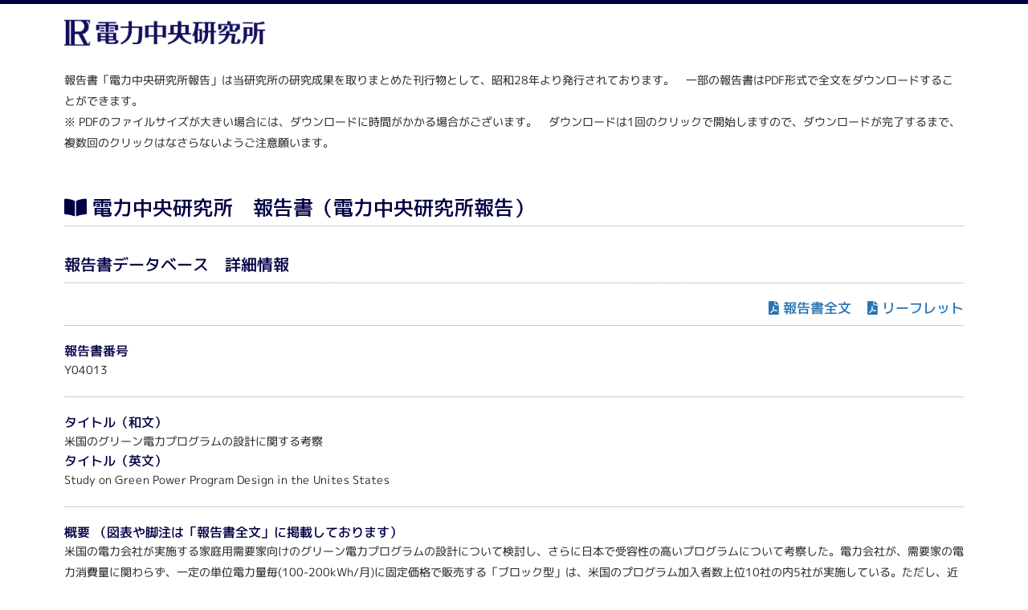

--- FILE ---
content_type: text/html; charset=UTF-8
request_url: https://criepi.denken.or.jp/hokokusho/pb/reportDetail?reportNoUkCode=Y04013
body_size: 10538
content:
<!DOCTYPE html>
<html lang="ja">
<head>
<meta charset="UTF-8">
<meta name="viewport" content="width=device-width">
<meta http-equiv="X-UA-Compatible" content="IE=edge">
<title>報告書 詳細情報　| 電力中央研究所</title>
<link href="https://fonts.googleapis.com/css?family=Noto+Sans+JP&display=swap" rel="stylesheet" />
<script type='text/javascript' src='https://criepi.denken.or.jp/hokokusho/js/libs.js'></script>
<script type='text/javascript' src='https://criepi.denken.or.jp/hokokusho/js/all.js'></script>
<script type='text/javascript' src='https://criepi.denken.or.jp/hokokusho/js/common_lw.js'></script>
<!-- [commom_lwとコンフリクト？] <script type='text/javascript' src='https://criepi.denken.or.jp/hokokusho/js/jquery-3.4.1.min.js'></script> -->
<script type='text/javascript' src='https://criepi.denken.or.jp/hokokusho/js/jquery.blockUI.js'></script>
<script type='text/javascript' src='https://criepi.denken.or.jp/hokokusho/js/jquery-ui.min.js'></script>
<script type="text/javascript" src='https://criepi.denken.or.jp/hokokusho/js/fontawesome5.js'></script>
<link rel="stylesheet" href="https://use.fontawesome.com/releases/v5.6.1/css/all.css">
<link rel="stylesheet" href="https://fonts.googleapis.com/css2?family=M+PLUS+1p:wght@400;500&display=swap">
<link rel="stylesheet" href="https://criepi.denken.or.jp/hokokusho/css/reset.css">
<link rel="stylesheet" href="https://criepi.denken.or.jp/hokokusho/css/all.css">
<link rel="stylesheet" href="https://criepi.denken.or.jp/hokokusho/css/report.css?20231227">
<link rel="stylesheet" href="https://criepi.denken.or.jp/hokokusho/css/margin.css">
<script type='text/javascript'>
var baseUrl = 'https://criepi.denken.or.jp/hokokusho/';
</script>

<!-- ※基本共通設定 -->
<meta property="og:title" content="米国のグリーン電力プログラムの設計に関する考察 ｜電力中央研究所 報告書" />
<meta property="og:type" content="article" />
<meta property="og:url" content="https://criepi.denken.or.jp/hokokusho/pb/reportDetail?reportNoUkCode=Y04013" />
<meta property="og:image"content="https://criepi.denken.or.jp/hokokusho/img/report.jpg" />
<meta property="og:site_name" content="電力中央研究所" />
<meta property="og:description" content="Y04013　2005/04" />
<!-- Facebook用設定 -->
<meta property="fb:app_id" content="1728945490457550" />
<!-- ※Twitter共通設定 -->
<meta name="twitter:card" content="summary" />
<meta name="twitter:site" content="@CRIEPI_Official" />

<!-- ※CMS取得情報設定 -->
<!-- report_cde:Y04013 -->
<!-- author:主,田頭 直人 -->
<!-- author:協,浅野 浩志 -->
<!-- author:協,馬場 健司 -->
<!-- title_j:米国のグリーン電力プログラムの設計に関する考察 -->
<!-- title_e:Study on Green Power Program Design in the Unites States -->
<!-- issued:2005/04 -->

</head>
<body id="TypeRESEARCH-CONT">
<!-- google analytics ========== -->
	<!-- Global site tag (gtag.js) - Google Analytics -->
<script async src="https://www.googletagmanager.com/gtag/js?id=G-J9HYGFNWGW"></script>
<script>
  window.dataLayer = window.dataLayer || [];
  function gtag(){dataLayer.push(arguments);}
  gtag('js', new Date());
  gtag('config', 'G-J9HYGFNWGW');
  gtag('config', 'UA-124368056-35');
</script>
<!-- /google analytics ========== -->

<div id="Container">

	<div id="HeadArea2">
		<h1 id="hd-Logo"><a href="/" target="_blank"><img src="https://criepi.denken.or.jp/hokokusho/img/logo_denken.png" alt="電力中央研究所" class="img-responsive"></a></h1>
	</div>

	<div class="content_box">
		<p>報告書「電力中央研究所報告」は当研究所の研究成果を取りまとめた刊行物として、昭和28年より発行されております。　一部の報告書はPDF形式で全文をダウンロードすることができます。</p>
		<p>※ PDFのファイルサイズが大きい場合には、ダウンロードに時間がかかる場合がございます。　ダウンロードは1回のクリックで開始しますので、ダウンロードが完了するまで、複数回のクリックはなさらないようご注意願います。</p>
	</div>

	<div class="content">
		<h2><i class="fas fa-book-open"></i> 電力中央研究所　報告書（電力中央研究所報告）</h2>

		<h3 class="marT30">報告書データベース　詳細情報</h3>
		<br/>

		<div class="flex_pdf">
								<p><a href="https://criepi.denken.or.jp/hokokusho/pb/reportDlConf?reportNoUkCode=Y04013&tenpuTypeCode=30&seqNo=1" target="_blank" class="lnk-pdf">報告書全文</a></p>
									<p><a href="https://criepi.denken.or.jp/hokokusho/pb/reportDlConf?reportNoUkCode=Y04013&tenpuTypeCode=10&seqNo=2" target="_blank" class="lnk-pdf">リーフレット</a></p>
					</div>

		<div class="line_box"><h4>報告書番号</h4><p>Y04013</p></div>

		<div class="line_box">
			<h4>タイトル（和文）</h4>
			<p>米国のグリーン電力プログラムの設計に関する考察</p>
			<h4>タイトル（英文）</h4>
			<p>Study on Green Power Program Design in the Unites States</p>
		</div>
		<div class="line_box">
			<h4>概要 （図表や脚注は「報告書全文」に掲載しております）</h4>
			<p>米国の電力会社が実施する家庭用需要家向けのグリーン電力プログラムの設計について検討し、さらに日本で受容性の高いプログラムについて考察した。電力会社が、需要家の電力消費量に関わらず、一定の単位電力量毎(100-200kWh/月)に固定価格で販売する「ブロック型」は、米国のプログラム加入者数上位10社の内5社が実施している。ただし、近年は消費量の100%をグリーン電力とするプログラムの加入者数も増加している。負担額が明確なブロック型は日本でも受容性が高いと考えられるが、米国よりグリーン電力供給源として有力な風力発電のコストは高く、より小さい単位電力量の設定が必要である。100%グリーン電力では、その負担額が高く、日本で多くの需要家が加入する可能性は小さい。グリーン電力がRPS制度の義務達成にも用いられる場合は、より低い負担額の設定が可能だが、プログラムの実施意義自体に対する慎重な議論を要する。</p>
			<h4>概要 （英文）</h4>
			<p>The purpose of this paper is to investigate green power program design in the United States and obtain implications useful for Japanese programs. The author focuses on programs in which utilities supply electricity generated from renewable sources to residential customers. The main results are as follows:1) Among the top 10 utilities in the number of participants in the United States, five companies offer "block programs" that supply green power in blocks of energy, such as 100-200kWh/month, for a fixed monthly payment. One of the merits of the block programs is that customers can know the exact payments in advance of their participation. But, recently participants in programs in which utilities meet 100% of customers’ electricity demands from renewables (100% green program) have been on the increase. There is a utility that offers a 100% green fixed payment program.2) Power from wind and landfill gas generation facilities is mainly supplied in the programs that the top 10 utilities offer. Monthly minimum payments for the block programs are approximately 2-4$ (a utility exempts participants from fuel cost adjustments and from environmental costs related to coal power plants, therefore the actual payment is 0.76$ as of February 2005). Although payments for the 100% green programs are generally higher than those for the block programs, participating customers place the highest value on 100% renewables.3) The block program is considered to be acceptable for Japanese customers. But, due to higher generation costs of wind power facilities in Japan than those in the United States, a block in Japan should be set lower than that in the United States. There is a low possibility that the 100% green program acquires a lot of participants due to their higher payments. If green power were supplied from renewables to meet a Renewable Portfolio Standard requirement or utilities used green power certificates issued to self consumption of on-site facilities, premiums of green power programs could be set lower. However, in the former, preferences of customers to programs might be lower and the rights and wrongs would have to be discussed deliberately regarding an achievement of the green power programs.</p>
		</div>

		<div class="line_box_flex">
			<div>
				<h4>報告書年度</h4><p>2004</p>
			</div>
			<div>
				<h4>発行年月</h4><p>2005/04</p>
			</div>
			<div></div>
			<div></div>
		</div>

		<div class="line_box">
			<h4>報告者</h4>
			<table class="tbl">
				<colgroup>
					<col style="width:10%;" />
					<col style="width:20%;" />
					<col style="width:70%;" />
				</colgroup>
				<tr><th>担当</th><th>氏名</th><th>所属</th></tr>
				<tr>
					<td><p>主</p></td>
					<td><p>田頭 直人</p></td>
					<td><p>社会経済研究所電力・エネルギー経営領域</p></td>
				</tr>
				<tr>
					<td><p>協</p></td>
					<td><p>浅野 浩志</p></td>
					<td><p>社会経済研究所電力・エネルギー経営領域</p></td>
				</tr>
				<tr>
					<td><p>協</p></td>
					<td><p>馬場 健司</p></td>
					<td><p>社会経済研究所エネルギー・環境政策領域</p></td>
				</tr>
			</table>
		</div>

		<div class="line_box">
			<h4>キーワード</h4>
			<table class="tbl">
				<tr><th>和文</th><th>英文</th></tr>
					<tr>
					<td>再生可能エネルギー</td>
					<td>Renewable Energy</td>
				</tr>
					<tr>
					<td>グリーン電力プログラム</td>
					<td>Green Power Program</td>
				</tr>
					<tr>
					<td>米国</td>
					<td>The United States of America</td>
				</tr>
					<tr>
					<td>家庭用需要家</td>
					<td>Residential Customer</td>
				</tr>
					<tr>
					<td>プログラム設計</td>
					<td>Program Design</td>
				</tr>
				</table>
		</div>

	</div><!-- content -->

		<!-- FootArea ========== -->
	<div id="FootArea">
		<address id="ft-Copylight"><img src="https://criepi.denken.or.jp/hokokusho/img/ft_copylight_rsp.gif" alt="Copyright (C) Central Research Institute of Electric Power Industry" /></address>
	</div>
<!-- /FootArea ========== -->

</div>
</body>
</html>

--- FILE ---
content_type: application/javascript
request_url: https://criepi.denken.or.jp/hokokusho/js/all.js
body_size: 27144
content:
/*!
 * @fileOverview Utility functions.
 */
!function (e, t, i) {
    "use strict";

    t.getScrollElement = function () {
        var e,
            i = t(window).scrollTop();
        return t(window).scrollTop(i + 1),
        e = t("html").scrollTop() > 0
            ? "html"
            : "body",
        t(window).scrollTop(i),
        e
    },
    t.fn.smoothScroll = function (e) {
        var i = t.extend({
            speed: 500,
            easing: "easeInOutCirc",
            callback: null
        }, e);
        return this.filter("a").each(function () {
            var e = this.hash;
            e && t(this).on("click.smoothscroll", function () {
                var s = 0;
                return window.innerWidth<=768&&(s=t(".page-header").height()), t("html, body").animate({scrollTop:t(e).offset().top-s}, i.speed, i.easing, i.callback), !1})}), this}, t.equalHeights=function(){var e=!1, i=[], s=function(i){e||a();var s=0;i.height("auto").each(function(){t(this).height()>s && (s = t(this).height())
            }),
            s > 0 && i.height(s)
        }, n = function () {
            if (! i.length)
                return !1;

            t.each(i, function (e, t) {
                s(t)
            })
        }, a = function () {
            e = !0
        };
        return {
            add: function (e) {
                return i.push(e),
                s(e)
            },
            equalize: function () {
                return n()
            }
        }
    }(),
    t.fn.equalHeights = function () {
        return t.equalHeights.add(this),
        this
    },

    t.fn.modal = function (e) {
        var i = t.extend({
            speed: 300,
            wrapperClassName: "js-modal_wrapper",
            wrapperOpenFlag: "is-open",
            triggerClass: ".js-modal",
            triggerOpenFlag: "is-current",
            targetClass: ".js-modal_target",
            targetOpenFlag: "is-open",
            htmlFixFlag: "is-fixed",
            targetData: "modal-target",
            targetWidthData: "modal-width"
        }, e);
        if (0 === t(i.triggerClass).length)
            return !1;

        var s,
            n = function (e) {
                var t = e.data(i.targetData);
                return t || (t = e.attr("href")),
                t
            },
            a = function (e) {
                var s = t('[href="' + n(e) + '"], [data-' + i.targetData + '="' + n(e) + '"]');
                return e.hasClass(i.triggerOpenFlag)
                    ? (s.removeClass(i.triggerOpenFlag), !1)
                    : (s.addClass(i.triggerOpenFlag), !0)
            },
            o = function (e) {
                var a = t(n(e));
                if (0 === a.length)
                    return !1;

                var o = t(i.targetClass).filter(":visible");
                o.length > 0 && r(t('[href="#' + o.attr("id") + '"], [data-' + i.targetData + '="#' + o.attr("id") + '"]'));
                var l = a.data(i.targetWidthData);
                l && a.width(l),
                a.addClass(i.targetOpenFlag),
                s.addClass(i.wrapperOpenFlag),
                t("html").addClass(i.htmlFixFlag);
                var c = s.innerHeight(),
                    d = a.height();
                d < c && a.css({
                    top: (c - d) / 2
                })
            },
            r = function (e) {
                t("html").removeClass(i.htmlFixFlag),
                s.scrollTop(0).removeClass(i.wrapperOpenFlag),
                t(i.targetClass).css({top: "", width: ""}).removeClass(i.targetOpenFlag);
                t(
                    e
                        ? '[href="' + n(e) + '"], [data-' + i.targetData + '="' + n(e) + '"]'
                        : i.triggerClass
                ).removeClass(i.triggerOpenFlag)
            };
        s = t("<div></div>")
            .addClass(i.wrapperClassName)
            .appendTo("body")
            .on("click", function (e) {
                0 === t(e.target).closest(i.targetClass).length && r()
            }),
        t(i.targetClass).appendTo(s),
        t(this).off("click.smoothscroll").on("click", function () {
            return a(t(this))
                ? o(t(this))
                : r(t(this)),
            !1
        })
    }
}(window, window.jQuery, window._), /*!
 * @fileOverview Common functions.
 */
function (e, t) {
    "use strict";
    var i = !1,
        s = !1,
        n = {
            initialize: function () {
                return this
            },
            render: function () {
                return this.setupInclude(),
                this.setUpSmoothScroll(),
                this.setUpSiteSearch(),
                this.setUpAutoCurrentNav(),
                this.setUpSPMenu(),
                this.setUpSPTelTo(),
                this.setUpSlider(),
                this.setUpOperationMessage(),
                this.setupJsonNews(),
                this.setupNyuzyoButton(),
                this.setUpModal(),
                this
            },
            onLoad: function () {
                return this.setUpEqualHeights(),
                this.setUpAdjustAnchor(),
                this.setUpReturntopLink(),
                this
            },
            scroll: function () {
                return this.setUpReturntopLink(),
                this
            },
            resized: function () {
                return this.setUpEqualHeights(),
                this
            },
            resize: function () {
                return this.setUpReturntopLink(),
                !1 !== i && clearTimeout(i),
                i = setTimeout(function () {
                    n.resized()
                }, 150),
                this
            },
            isResponsived: function () {
                return window.innerWidth<=768}, checkUA:function(){var t=navigator.userAgent.toLowerCase(), i=navigator.appVersion.toLowerCase(), s=t.indexOf("msie")> -1 && -1 === t.indexOf("opera"),
                n = -1 !== t.indexOf("trident/7"),
                a = {
                    ie: s || n,
                    ie6: s && -1 !== i.indexOf("msie 6."),
                    ie7: s && -1 !== i.indexOf("msie 7."),
                    ie8: s && -1 !== i.indexOf("msie 8."),
                    ie9: s && -1 !== i.indexOf("msie 9."),
                    ie10: s && -1 !== i.indexOf("msie 10."),
                    ie11: n,
                    iemobile: -1 !== t.indexOf("iemobile"),
                    edge: -1 !== t.indexOf("edge"),
                    chrome: -1 !== t.indexOf("chrome") && -1 === t.indexOf("edge"),
                    firefox: -1 !== t.indexOf("firefox"),
                    safari: -1 !== t.indexOf("safari") && -1 === t.indexOf("chrome"),
                    opera: -1 !== t.indexOf("opera")
                },
                o = {
                    iphone: -1 !== t.indexOf("iphone"),
                    ipod: -1 !== t.indexOf("ipod"),
                    ipad: -1 !== t.indexOf("ipad"),
                    android: -1 !== t.indexOf("android"),
                    windows: -1 !== t.indexOf("windows") && -1 !== t.indexOf("phone")
                },
                r = (-1 !== t.indexOf("mobi") || o.iphone || o.ipod || o.iemobile || o.windows && -1 === t.indexOf("wpdesktop")) && !o.ipad,
                l = {
                    mobile: r,
                    tablet: o.ipad || o.android && !r
                },
                c = {};
                return e.extend(c, a, o, l),
                c
            },
            setupInclude: function () {
                if (0 === e(".js-include").length)
                    return !1;

                e(".js-include").each(function () {
                    var t = e(this),
                        i = t.data("href");
                    e
                        .ajax({url: i})
                        .done(function (e) {
                            t.after(e),
                            t.remove()
                        })
                        .fail(function (e, s, n) {
                            t.remove(),
                            console.log(i, s, n)
                        })
                })
            },

            setUpSmoothScroll: function () {
                e('a[href^="#"], area[href^="#"]').smoothScroll()
            },
            setUpAdjustAnchor: function () {
                var t = location.hash;
                if (! t || 0 === e(t).length)
                    return !1;

                var i = 0;
                n.isResponsived() && (i = e(".page-header").height()),
                e(window).scrollTop(e(t).offset().top - i)
            },
            bodyFix: function (t, i) {
                clearTimeout(s);
                var n = e("body");
                if (0 === n.length)
                    return !1;

                t && ! n.hasClass("is-fixed")
                    ? (n.addClass("is-fixed"), e("html").addClass("is-fixed"))
                    : ! t && n.hasClass("is-fixed") && (e("html").removeClass("is-fixed"), s = setTimeout(function () {
                        n.removeClass("is-fixed")
                    }, 500)),
                i && ! n.hasClass("is-covered")
                    ? s = setTimeout(function () {
                        n.addClass("is-covered")
                    }, 10)
                    : ! i && n.hasClass("is-covered") && n.removeClass("is-covered")
            },
            setUpSiteSearch: function () {
                var t = e(".js-sitesearch").attr("href"),
                    i = ".js-sitesearch_input";
                if (0 === e(".js-sitesearch").length || 0 === e(t).length || 0 === e(i).length || 0 === e(".js-sitesearch_submit").length)
                    return !1;

                var s,
                    a,
                    o = function (o) {
                        clearTimeout(a),
                        o.addClass("is-current");
                        var r = e(t)
                            .stop()
                            .show()
                            .find(i)
                            .focus()
                            .end();
                        c(r.find(i));
                        n.isResponsived()
                            ? (n.bodyFix(!0, !0), r.css({opacity: 0}).animate({
                                opacity: 1
                            }, 500), s = setTimeout(function () {
                                r.css({opacity: ""})
                            }, 510))
                            : function () {
                                var e = r.innerWidth();
                                r.css({width: o.innerWidth(), opacity: 0}).animate({
                                    width: e,
                                    opacity: 1
                                }, 500),
                                s = setTimeout(function () {
                                    r.css({width: "", opacity: ""})
                                }, 510)
                            }()
                    },
                    r = function (o) {
                        clearTimeout(s),
                        o.removeClass("is-current").focus();
                        var r = e(t).stop();
                        c(r.find(i));
                        n.isResponsived()
                            ? (n.bodyFix(!1, !1), r.animate({
                                opacity: 0
                            }, 2 / 3 * 500))
                            : r.animate({
                                width: o.innerWidth(),
                                opacity: 0
                            }, 2 / 3 * 500),
                        a = setTimeout(function () {
                            r.css({width: "", opacity: ""}).hide()
                        }, 2 / 3 * 500 + 10)
                    },
                    l = function (e) {
                        return !! e.hasClass("is-current")
                    },
                    c = function (e) {
                        var i = e.closest(t).find(".js-sitesearch_submit");
                        e.val()
                            ? i.addClass("is-active")
                            : i.removeClass("is-active")
                    },
                    d = function () {
                        e(".js-sitesearch").removeClass("is-current"),
                        e(t).css({width: "", bottom: "", opacity: ""}).hide(),
                        n.bodyFix(!1, !1)
                    };
                e(".js-sitesearch").off("click").on("click", function () {
                    return l(e(this))
                        ? r(e(this))
                        : o(e(this)),
                    !1
                }),
                e("body").on("click", function (i) {
                    0 === e(i.target).closest(t).length && l(e(".js-sitesearch")) && r(e(".js-sitesearch"))
                }),
                e(t).find("form").on("submit", function (t) {
                    if (! e(this).find(i).val())
                        return r(e(".js-sitesearch")),
                        !1

                }),
                e(t).find(i).on("keyup blur", function () {
                    c(e(this))
                });
                var u,
                    h = n.isResponsived();
                e(window).on("resize", function () {
                    clearTimeout(u),
                    u = setTimeout(function () {
                        h !== n.isResponsived() && (d(), h = n.isResponsived())
                    }, 150)
                })
            },
            setUpAutoCurrentNav: function () {
                if (0 === e(".js-autocurrent").length)
                    return !1;

                var t = function (e) {
                        return e = e.replace(/\/index.(s|)htm(l|)/g, "/")
                    },
                    i = function (e) {
                        var i,
                            s = t(location.pathname);
                        i = t(
                            e.data("href")
                                ? e.data("href")
                                : e.attr("href")
                        ),
                        s.match(i) && e.addClass("is-current")
                    };
                e(".js-autocurrent").find("a").each(function () {
                    i(e(this))
                })
            },
            setUpSPMenu: function () {
                var t = e(".js-spmenu").attr("href");
                if (0 === e(".js-spmenu").length || 0 === e(t).length)
                    return !1;

                var i,
                    s,
                    a = function (a) {
                        clearTimeout(s),
                        a.addClass("is-current"),
                        n.bodyFix(!0, !0);
                        var o = e(t)
                            .stop()
                            .css("height", "")
                            .show();
                        l(o),
                        o.css({opacity: 0}).animate({
                            opacity: 1
                        }, 500),
                        0 !== o.find(".js-equal-heights").length && n.setUpEqualHeights(),
                        i = setTimeout(function () {
                            o.css({opacity: ""})
                        }, 510)
                    },
                    o = function (a) {
                        clearTimeout(i),
                        a.removeClass("is-current"),
                        n.bodyFix(!1, !1);
                        var o = e(t).stop().animate({
                            opacity: 0
                        }, 2 / 3 * 500);
                        s = setTimeout(function () {
                            o
                                .css({height: "", opacity: ""})
                                .scrollTop(0)
                                .hide()
                        }, 2 / 3 * 500 + 10)
                    },
                    r = function (e) {
                        return !! e.hasClass("is-current")
                    },
                    l = function (e) {
                        var t = window.innerHeight - 54;
                        e.css({height: t})
                    },
                    c = function () {
                        e(".js-spmenu").removeClass("is-current"),
                        e(t)
                            .css({height: "", opacity: ""})
                            .scrollTop(0)
                            .hide(),
                        n.bodyFix(!1, !1)
                    };
                e(".js-spmenu").off("click").on("click", function () {
                    return r(e(this))
                        ? o(e(this))
                        : a(e(this)),
                    !1
                }),
                e("body").on("click", function (i) {
                    0 === e(i.target).closest(t).length && r(e(".js-spmenu")) && o(e(".js-spmenu"))
                });
                var d,
                    u = n.isResponsived();
                e(window).on("resize", function () {
                    r(e(".js-spmenu")) && l(e(t)),
                    clearTimeout(d),
                    d = setTimeout(function () {
                        u !== n.isResponsived() && (c(), u = n.isResponsived())
                    }, 150)
                })
            },
            setUpSPTelTo: function () {
                if (0 === e(".js-sptelto").length)
                    return !1;

                var t = function (e) {
                    var t = e.text().replace(/\r?\n| |　/g, "");
                    n.checkUA().mobile || n.checkUA().tablet
                        ? 0 === e.find("a").length && e.html('<a href="tel:' + t.replace(/-/g, "") + '">' + t + "</a>")
                        : e.find("a").length > 0 && e.html(t)
                };
                e(".js-sptelto").each(function () {
                    t(e(this))
                })
            },
            setUpOperationMessage: function () {
                var t = ".js-operation-message";
                if (0 === e(t).length)
                    return !1;

                !function () {
                    var i = function (i) {
                        if ("1" === i) {
                            var s = e(t).closest(".js-operation-message_wrap");
                            0 === s.length && (s = e(t)),
                            s.addClass("has-aleart")
                        }
                    };
                    e.ajax({url: "/unten/check.txt"}).then(function (e) {
                        i(e)
                    }, function (e, t, i) {
                        console.log(e, t, i)
                    })
                }(),
                function () {
                    var i = function (i) {
                            e(t).html(i.replace(/\r?\n/g, "")),
                            (e(t).hasClass(".js-equal-heights") || e(t).closest(".js-equal-heights").length) && n.setUpEqualHeights()
                        },
                        s = function () {
                            e(t).html("データの取得に時間がかかっています。しばらく時間を置いてから再読み込みを行ってください。")
                        };
                    e.ajax({
                        beforeSend: function (e) {
                            e.overrideMimeType("text/plain;charset=shift_jis")
                        },
                        url: "/unten/unten.txt"
                    }).then(function (e) {
                        i(e)
                    }, function (e, t, i) {
                        s(),
                        console.log(e, t, i)
                    })
                }()
            },
            setupJsonNews: function () {
                if (0 === e(".js-news").length || 0 === e(".js-news_title").length || 0 === e(".js-news_message").length)
                    return !1;

                var t = function (t) {
                    if (!Number(t.check) || ! t.title || ! t.message)
                        return !1;

                    e(".js-news_title").html("【" + t.title + "】"),
                    e(".js-news_message").html(t.message),
                    e(".js-news").addClass("is-show")
                };
                e
                    .ajax({url: "/unten/information.json", dataType: "json"})
                    .done(function (e, i, s) {
                        t(e)
                    })
                    .fail(function (e, t, i) {
                        console.log(e, t, i)
                    })
            },
            setupNyuzyoButton: function () {
                if (! e(".js-nyujyou").length)
                    return !1;

                var t = function (t) {
                    t.isNormal || e(".js-nyujyou").addClass("is-abnormal")
                };
                e
                    .ajax({url: "/nyujyokisei/nyujokisei_status.json", dataType: "json"})
                    .done(function (e, i, s) {
                        t(e)
                    })
                    .fail(function (e, t, i) {
                        console.log(e, t, i)
                    })
            },
            setUpSlider: function () {
                if (0 === e(".js-slider").length)
                    return !1;

                var t = function (e, t, i, s, n, a, o, r) {
                        console.log(e),
                        e.slick({
                            autoplay: t,
                            autoplaySpeed: i,
                            speed: s,
                            dots: n,
                            arrows: a,
                            slidesToShow: o,
                            fade: r
                        })
                    },
                    i = function (e) {
                        var i,
                            s,
                            a,
                            o = e.data("slider-autoplay"),
                            r = e.data("slider-autoplayspeed"),
                            l = e.data("slider-movespeed"),
                            c = e.data("slider-fade");
                        n.isResponsived()
                            ? (i = e.data("slider-column-sp"), s = e.data("slider-pager-sp"), a = e.data("slider-arrow-sp"))
                            : (i = e.data("slider-column-pc"), s = e.data("slider-pager-pc"), a = e.data("slider-arrow-pc")),
                        t(e, o, r, l, s, a, i, c)
                    },
                    s = function (e) {
                        var i = e.data("slider-column"),
                            s = e.data("slider-autoplay"),
                            n = e.data("slider-autoplayspeed"),
                            a = e.data("slider-movespeed"),
                            o = e.data("slider-pager"),
                            r = e.data("slider-arrow"),
                            l = e.data("slider-fade");
                        t(e, s, n, a, o, r, i, l)
                    };
                e(".js-slider").each(function () {
                    e(this).data("slider-responsive")
                        ? i(e(this))
                        : s(e(this))
                });
                var a,
                    o = n.isResponsived();
                e(window).on("resize", function () {
                    clearTimeout(a),
                    a = setTimeout(function () {
                        o !== n.isResponsived() && (e(".js-slider").each(function () {
                            e(this).data("slider-responsive") && (e(this).slick("unslick"), i(e(this)))
                        }), o = n.isResponsived())
                    }, 150)
                })
            },
            setUpModal: function () {
                e(".js-modal").modal()
            },
            setUpEqualHeights: function () {
                var t,
                    i = e(".js-tab-content, .js-accordion-content").filter(":hidden"),
                    s = i.length,
                    a = {};
                s && i.addClass("js-hidden-content").show(),
                e(".js-equal-heights").each(function () {
                    var i = "";
                    s && (
                            t = e(this)
                                .parents(".js-tab-content")
                                .eq(0)
                                .attr("id"),
                            i = t
                                ? "tab-" + t + "-"
                                : ""
                        ),
                    e(this).data("equalHeightsGroup")
                        ? i += "group-" + e(this).data("equalHeightsGroup")
                        : i += "offset-" + e(this).offset().top;
                    var o = function (t) {
                            i in a || (a[i] = e([])),
                            a[i] = a[i].add(t)
                        },
                        r = e(this).data("equal-heights-onlypc"),
                        l = e(this).data("equal-heights-onlysp");
                    r || l
                        ? r && ! n.isResponsived() || l && n.isResponsived()
                            ? o(this)
                            : e(this).height("")
                        : o(this)
                }),
                s && i.filter(".js-hidden-content").hide(),
                e.each(a, function () {
                    this.equalHeights()
                })
            },
            setUpReturntopLink: function () {
                if (0 === e(".js-return-top").length)
                    return !1;

                var t = window.innerHeight,
                    i = function () {
                        var i = e(window).scrollTop(),
                            s = window.innerHeight;
                        return i + s > t
                    };
                i() !== e(".js-return-top").hasClass("is-fixed") && (
                    i()
                        ? e(".js-return-top").addClass("is-fixed")
                        : e(".js-return-top").removeClass("is-fixed")
                )
            }

        };
    e(document).ready(t.bind(n.initialize().render, n)),
    e(window).on("load", t.bind(n.initialize().onLoad, n)),
    e(window).on("scroll", t.bind(n.initialize().scroll, n)),
    e(window).on("resize", t.bind(n.initialize().resize, n))
}(window.jQuery, window._);
